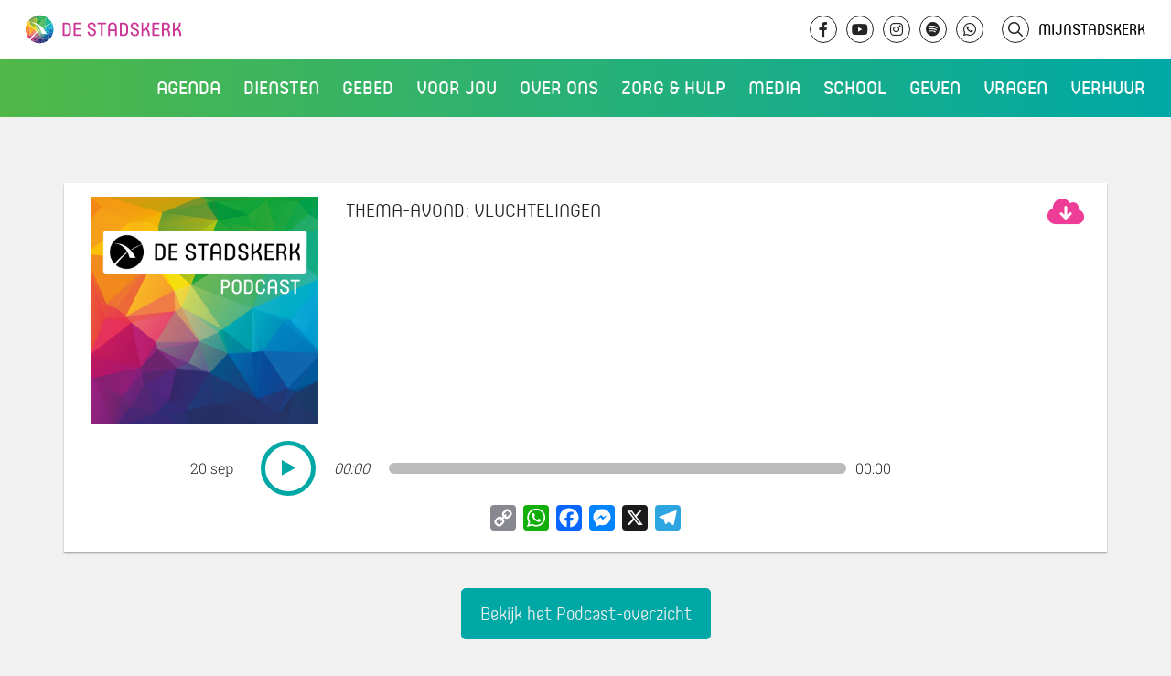

--- FILE ---
content_type: text/html; charset=UTF-8
request_url: https://www.destadskerk.nl/podcast/thema-avond-vluchtelingen/
body_size: 10734
content:

    <!doctype html>
<html lang="nl-NL" class="no-js has-no-header">
<head>
    <meta charset="UTF-8"/>
    <meta name="description" content="Wij bestaan om Gods liefde te ontvangen, te beantwoorden en door te geven">
    <link rel="stylesheet" href="https://www.destadskerk.nl/wp-content/themes/stadskerk/style.css" type="text/css" media="screen"/>
    <meta http-equiv="Content-Type" content="text/html; charset=UTF-8"/>
    <meta http-equiv="X-UA-Compatible" content="IE=edge">
    <meta name="viewport" content="width=device-width, initial-scale=1, minimum-scale=1">
            <script>
            var _paq = window._paq = window._paq || [];
            /* tracker methods like "setCustomDimension" should be called before "trackPageView" */
                        _paq.push(['trackPageView']);
            _paq.push(['enableLinkTracking']);
            (function () {
                var u = "//analytics.ljpc.nl/";
                _paq.push(['setTrackerUrl', u + 'matomo.php']);
                _paq.push(['setSiteId', '2']);
                var d = document, g = d.createElement('script'), s = d.getElementsByTagName('script')[0];
                g.async = true;
                g.src = u + 'matomo.js';
                s.parentNode.insertBefore(g, s);
            })();
        </script>
        <title>Thema-avond: Vluchtelingen - De Stadskerk</title>
    <meta name='robots' content='index, follow, max-image-preview:large, max-snippet:-1, max-video-preview:-1' />

	<link rel="canonical" href="https://www.destadskerk.nl/podcast/thema-avond-vluchtelingen/" />
	<meta property="og:locale" content="nl_NL" />
	<meta property="og:type" content="article" />
	<meta property="og:title" content="Thema-avond: Vluchtelingen - De Stadskerk" />
	<meta property="og:url" content="https://www.destadskerk.nl/podcast/thema-avond-vluchtelingen/" />
	<meta property="og:site_name" content="De Stadskerk" />
	<meta property="article:modified_time" content="2019-09-03T11:46:31+00:00" />
	<meta name="twitter:card" content="summary_large_image" />
	<script type="application/ld+json" class="yoast-schema-graph">{"@context":"https://schema.org","@graph":[{"@type":"WebPage","@id":"https://www.destadskerk.nl/podcast/thema-avond-vluchtelingen/","url":"https://www.destadskerk.nl/podcast/thema-avond-vluchtelingen/","name":"Thema-avond: Vluchtelingen - De Stadskerk","isPartOf":{"@id":"https://www.destadskerk.nl/#website"},"datePublished":"2015-09-20T00:00:00+00:00","dateModified":"2019-09-03T11:46:31+00:00","breadcrumb":{"@id":"https://www.destadskerk.nl/podcast/thema-avond-vluchtelingen/#breadcrumb"},"inLanguage":"nl-NL","potentialAction":[{"@type":"ReadAction","target":["https://www.destadskerk.nl/podcast/thema-avond-vluchtelingen/"]}]},{"@type":"BreadcrumbList","@id":"https://www.destadskerk.nl/podcast/thema-avond-vluchtelingen/#breadcrumb","itemListElement":[{"@type":"ListItem","position":1,"name":"Home","item":"https://www.destadskerk.nl/"},{"@type":"ListItem","position":2,"name":"Thema-avond: Vluchtelingen"}]},{"@type":"WebSite","@id":"https://www.destadskerk.nl/#website","url":"https://www.destadskerk.nl/","name":"De Stadskerk","description":"Wij bestaan om Gods liefde te ontvangen, te beantwoorden en door te geven","potentialAction":[{"@type":"SearchAction","target":{"@type":"EntryPoint","urlTemplate":"https://www.destadskerk.nl/?s={search_term_string}"},"query-input":{"@type":"PropertyValueSpecification","valueRequired":true,"valueName":"search_term_string"}}],"inLanguage":"nl-NL"}]}</script>


<link rel='dns-prefetch' href='//static.addtoany.com' />
<link rel="alternate" title="oEmbed (JSON)" type="application/json+oembed" href="https://www.destadskerk.nl/wp-json/oembed/1.0/embed?url=https%3A%2F%2Fwww.destadskerk.nl%2Fpodcast%2Fthema-avond-vluchtelingen%2F" />
<link rel="alternate" title="oEmbed (XML)" type="text/xml+oembed" href="https://www.destadskerk.nl/wp-json/oembed/1.0/embed?url=https%3A%2F%2Fwww.destadskerk.nl%2Fpodcast%2Fthema-avond-vluchtelingen%2F&#038;format=xml" />
<style id='wp-img-auto-sizes-contain-inline-css' type='text/css'>
img:is([sizes=auto i],[sizes^="auto," i]){contain-intrinsic-size:3000px 1500px}
/*# sourceURL=wp-img-auto-sizes-contain-inline-css */
</style>

<link rel='stylesheet' id='wp-block-library-css' href='https://www.destadskerk.nl/wp-includes/css/dist/block-library/style.min.css?ver=6.9' type='text/css' media='all' />
<style id='global-styles-inline-css' type='text/css'>
:root{--wp--preset--aspect-ratio--square: 1;--wp--preset--aspect-ratio--4-3: 4/3;--wp--preset--aspect-ratio--3-4: 3/4;--wp--preset--aspect-ratio--3-2: 3/2;--wp--preset--aspect-ratio--2-3: 2/3;--wp--preset--aspect-ratio--16-9: 16/9;--wp--preset--aspect-ratio--9-16: 9/16;--wp--preset--color--black: #000000;--wp--preset--color--cyan-bluish-gray: #abb8c3;--wp--preset--color--white: #ffffff;--wp--preset--color--pale-pink: #f78da7;--wp--preset--color--vivid-red: #cf2e2e;--wp--preset--color--luminous-vivid-orange: #ff6900;--wp--preset--color--luminous-vivid-amber: #fcb900;--wp--preset--color--light-green-cyan: #7bdcb5;--wp--preset--color--vivid-green-cyan: #00d084;--wp--preset--color--pale-cyan-blue: #8ed1fc;--wp--preset--color--vivid-cyan-blue: #0693e3;--wp--preset--color--vivid-purple: #9b51e0;--wp--preset--gradient--vivid-cyan-blue-to-vivid-purple: linear-gradient(135deg,rgb(6,147,227) 0%,rgb(155,81,224) 100%);--wp--preset--gradient--light-green-cyan-to-vivid-green-cyan: linear-gradient(135deg,rgb(122,220,180) 0%,rgb(0,208,130) 100%);--wp--preset--gradient--luminous-vivid-amber-to-luminous-vivid-orange: linear-gradient(135deg,rgb(252,185,0) 0%,rgb(255,105,0) 100%);--wp--preset--gradient--luminous-vivid-orange-to-vivid-red: linear-gradient(135deg,rgb(255,105,0) 0%,rgb(207,46,46) 100%);--wp--preset--gradient--very-light-gray-to-cyan-bluish-gray: linear-gradient(135deg,rgb(238,238,238) 0%,rgb(169,184,195) 100%);--wp--preset--gradient--cool-to-warm-spectrum: linear-gradient(135deg,rgb(74,234,220) 0%,rgb(151,120,209) 20%,rgb(207,42,186) 40%,rgb(238,44,130) 60%,rgb(251,105,98) 80%,rgb(254,248,76) 100%);--wp--preset--gradient--blush-light-purple: linear-gradient(135deg,rgb(255,206,236) 0%,rgb(152,150,240) 100%);--wp--preset--gradient--blush-bordeaux: linear-gradient(135deg,rgb(254,205,165) 0%,rgb(254,45,45) 50%,rgb(107,0,62) 100%);--wp--preset--gradient--luminous-dusk: linear-gradient(135deg,rgb(255,203,112) 0%,rgb(199,81,192) 50%,rgb(65,88,208) 100%);--wp--preset--gradient--pale-ocean: linear-gradient(135deg,rgb(255,245,203) 0%,rgb(182,227,212) 50%,rgb(51,167,181) 100%);--wp--preset--gradient--electric-grass: linear-gradient(135deg,rgb(202,248,128) 0%,rgb(113,206,126) 100%);--wp--preset--gradient--midnight: linear-gradient(135deg,rgb(2,3,129) 0%,rgb(40,116,252) 100%);--wp--preset--font-size--small: 13px;--wp--preset--font-size--medium: 20px;--wp--preset--font-size--large: 36px;--wp--preset--font-size--x-large: 42px;--wp--preset--spacing--20: 0.44rem;--wp--preset--spacing--30: 0.67rem;--wp--preset--spacing--40: 1rem;--wp--preset--spacing--50: 1.5rem;--wp--preset--spacing--60: 2.25rem;--wp--preset--spacing--70: 3.38rem;--wp--preset--spacing--80: 5.06rem;--wp--preset--shadow--natural: 6px 6px 9px rgba(0, 0, 0, 0.2);--wp--preset--shadow--deep: 12px 12px 50px rgba(0, 0, 0, 0.4);--wp--preset--shadow--sharp: 6px 6px 0px rgba(0, 0, 0, 0.2);--wp--preset--shadow--outlined: 6px 6px 0px -3px rgb(255, 255, 255), 6px 6px rgb(0, 0, 0);--wp--preset--shadow--crisp: 6px 6px 0px rgb(0, 0, 0);}:where(.is-layout-flex){gap: 0.5em;}:where(.is-layout-grid){gap: 0.5em;}body .is-layout-flex{display: flex;}.is-layout-flex{flex-wrap: wrap;align-items: center;}.is-layout-flex > :is(*, div){margin: 0;}body .is-layout-grid{display: grid;}.is-layout-grid > :is(*, div){margin: 0;}:where(.wp-block-columns.is-layout-flex){gap: 2em;}:where(.wp-block-columns.is-layout-grid){gap: 2em;}:where(.wp-block-post-template.is-layout-flex){gap: 1.25em;}:where(.wp-block-post-template.is-layout-grid){gap: 1.25em;}.has-black-color{color: var(--wp--preset--color--black) !important;}.has-cyan-bluish-gray-color{color: var(--wp--preset--color--cyan-bluish-gray) !important;}.has-white-color{color: var(--wp--preset--color--white) !important;}.has-pale-pink-color{color: var(--wp--preset--color--pale-pink) !important;}.has-vivid-red-color{color: var(--wp--preset--color--vivid-red) !important;}.has-luminous-vivid-orange-color{color: var(--wp--preset--color--luminous-vivid-orange) !important;}.has-luminous-vivid-amber-color{color: var(--wp--preset--color--luminous-vivid-amber) !important;}.has-light-green-cyan-color{color: var(--wp--preset--color--light-green-cyan) !important;}.has-vivid-green-cyan-color{color: var(--wp--preset--color--vivid-green-cyan) !important;}.has-pale-cyan-blue-color{color: var(--wp--preset--color--pale-cyan-blue) !important;}.has-vivid-cyan-blue-color{color: var(--wp--preset--color--vivid-cyan-blue) !important;}.has-vivid-purple-color{color: var(--wp--preset--color--vivid-purple) !important;}.has-black-background-color{background-color: var(--wp--preset--color--black) !important;}.has-cyan-bluish-gray-background-color{background-color: var(--wp--preset--color--cyan-bluish-gray) !important;}.has-white-background-color{background-color: var(--wp--preset--color--white) !important;}.has-pale-pink-background-color{background-color: var(--wp--preset--color--pale-pink) !important;}.has-vivid-red-background-color{background-color: var(--wp--preset--color--vivid-red) !important;}.has-luminous-vivid-orange-background-color{background-color: var(--wp--preset--color--luminous-vivid-orange) !important;}.has-luminous-vivid-amber-background-color{background-color: var(--wp--preset--color--luminous-vivid-amber) !important;}.has-light-green-cyan-background-color{background-color: var(--wp--preset--color--light-green-cyan) !important;}.has-vivid-green-cyan-background-color{background-color: var(--wp--preset--color--vivid-green-cyan) !important;}.has-pale-cyan-blue-background-color{background-color: var(--wp--preset--color--pale-cyan-blue) !important;}.has-vivid-cyan-blue-background-color{background-color: var(--wp--preset--color--vivid-cyan-blue) !important;}.has-vivid-purple-background-color{background-color: var(--wp--preset--color--vivid-purple) !important;}.has-black-border-color{border-color: var(--wp--preset--color--black) !important;}.has-cyan-bluish-gray-border-color{border-color: var(--wp--preset--color--cyan-bluish-gray) !important;}.has-white-border-color{border-color: var(--wp--preset--color--white) !important;}.has-pale-pink-border-color{border-color: var(--wp--preset--color--pale-pink) !important;}.has-vivid-red-border-color{border-color: var(--wp--preset--color--vivid-red) !important;}.has-luminous-vivid-orange-border-color{border-color: var(--wp--preset--color--luminous-vivid-orange) !important;}.has-luminous-vivid-amber-border-color{border-color: var(--wp--preset--color--luminous-vivid-amber) !important;}.has-light-green-cyan-border-color{border-color: var(--wp--preset--color--light-green-cyan) !important;}.has-vivid-green-cyan-border-color{border-color: var(--wp--preset--color--vivid-green-cyan) !important;}.has-pale-cyan-blue-border-color{border-color: var(--wp--preset--color--pale-cyan-blue) !important;}.has-vivid-cyan-blue-border-color{border-color: var(--wp--preset--color--vivid-cyan-blue) !important;}.has-vivid-purple-border-color{border-color: var(--wp--preset--color--vivid-purple) !important;}.has-vivid-cyan-blue-to-vivid-purple-gradient-background{background: var(--wp--preset--gradient--vivid-cyan-blue-to-vivid-purple) !important;}.has-light-green-cyan-to-vivid-green-cyan-gradient-background{background: var(--wp--preset--gradient--light-green-cyan-to-vivid-green-cyan) !important;}.has-luminous-vivid-amber-to-luminous-vivid-orange-gradient-background{background: var(--wp--preset--gradient--luminous-vivid-amber-to-luminous-vivid-orange) !important;}.has-luminous-vivid-orange-to-vivid-red-gradient-background{background: var(--wp--preset--gradient--luminous-vivid-orange-to-vivid-red) !important;}.has-very-light-gray-to-cyan-bluish-gray-gradient-background{background: var(--wp--preset--gradient--very-light-gray-to-cyan-bluish-gray) !important;}.has-cool-to-warm-spectrum-gradient-background{background: var(--wp--preset--gradient--cool-to-warm-spectrum) !important;}.has-blush-light-purple-gradient-background{background: var(--wp--preset--gradient--blush-light-purple) !important;}.has-blush-bordeaux-gradient-background{background: var(--wp--preset--gradient--blush-bordeaux) !important;}.has-luminous-dusk-gradient-background{background: var(--wp--preset--gradient--luminous-dusk) !important;}.has-pale-ocean-gradient-background{background: var(--wp--preset--gradient--pale-ocean) !important;}.has-electric-grass-gradient-background{background: var(--wp--preset--gradient--electric-grass) !important;}.has-midnight-gradient-background{background: var(--wp--preset--gradient--midnight) !important;}.has-small-font-size{font-size: var(--wp--preset--font-size--small) !important;}.has-medium-font-size{font-size: var(--wp--preset--font-size--medium) !important;}.has-large-font-size{font-size: var(--wp--preset--font-size--large) !important;}.has-x-large-font-size{font-size: var(--wp--preset--font-size--x-large) !important;}
/*# sourceURL=global-styles-inline-css */
</style>

<style id='classic-theme-styles-inline-css' type='text/css'>
/*! This file is auto-generated */
.wp-block-button__link{color:#fff;background-color:#32373c;border-radius:9999px;box-shadow:none;text-decoration:none;padding:calc(.667em + 2px) calc(1.333em + 2px);font-size:1.125em}.wp-block-file__button{background:#32373c;color:#fff;text-decoration:none}
/*# sourceURL=/wp-includes/css/classic-themes.min.css */
</style>
<link rel='stylesheet' id='wpmf-gallery-popup-style-css' href='https://www.destadskerk.nl/wp-content/plugins/wp-media-folder/assets/css/display-gallery/magnific-popup.css?ver=6.1.9' type='text/css' media='all' />
<link rel='stylesheet' id='ctc-copy-inline-css' href='https://www.destadskerk.nl/wp-content/plugins/copy-the-code/assets/css/copy-inline.css?ver=4.1.4' type='text/css' media='all' />
<link rel='stylesheet' id='gf-postocde-api-css-css' href='https://www.destadskerk.nl/wp-content/plugins/squid_doeke-gravityforms_postcodeapi/assets/css/gf-postcode-api.css?ver=6.9' type='text/css' media='all' />
<link rel='stylesheet' id='bootstrap-css' href='https://www.destadskerk.nl/wp-content/uploads/compiled-scss-and-js/bootstrap-_bootstrap-scss-2723407904-127913662444.css?ver=6.9' type='text/css' media='all' />
<link rel='stylesheet' id='fontawesome-css' href='https://www.destadskerk.nl/wp-content/uploads/compiled-scss-and-js/fontawesome-fontawesome-scss-2522481695-41485512144.css?ver=6.9' type='text/css' media='all' />
<link rel='stylesheet' id='blueimp-gallery-css-css' href='https://www.destadskerk.nl/wp-content/uploads/compiled-scss-and-js/blueimp-gallery-css-blueimp-gallery-css-2723407904-8642815030.css?ver=6.9' type='text/css' media='all' />
<link rel='stylesheet' id='vbg-site-css' href='https://www.destadskerk.nl/wp-content/uploads/compiled-scss-and-js/vbg-site-site-scss-2522481695-259458665490.css?ver=6.9' type='text/css' media='all' />
<link rel='stylesheet' id='lity-css' href='https://www.destadskerk.nl/wp-content/uploads/compiled-scss-and-js/lity-cached-cdnjs-cloudflare-com-ajax-libs-lity-2-4-1-lity-min-css-css-2723407904-78585599530.css?ver=6.9' type='text/css' media='all' />
<link rel='stylesheet' id='addtoany-css' href='https://www.destadskerk.nl/wp-content/plugins/add-to-any/addtoany.min.css?ver=1.16' type='text/css' media='all' />
<script type="text/javascript" src="https://www.destadskerk.nl/wp-includes/js/jquery/jquery.min.js?ver=3.7.1" id="jquery-core-js"></script>
<script type="text/javascript" src="https://www.destadskerk.nl/wp-includes/js/jquery/jquery-migrate.min.js?ver=3.4.1" id="jquery-migrate-js"></script>
<script type="text/javascript" id="addtoany-core-js-before">
/* <![CDATA[ */
window.a2a_config=window.a2a_config||{};a2a_config.callbacks=[];a2a_config.overlays=[];a2a_config.templates={};a2a_localize = {
	Share: "Delen",
	Save: "Opslaan",
	Subscribe: "Inschrijven",
	Email: "E-mail",
	Bookmark: "Bookmark",
	ShowAll: "Alles weergeven",
	ShowLess: "Niet alles weergeven",
	FindServices: "Vind dienst(en)",
	FindAnyServiceToAddTo: "Vind direct een dienst om aan toe te voegen",
	PoweredBy: "Mede mogelijk gemaakt door",
	ShareViaEmail: "Delen per e-mail",
	SubscribeViaEmail: "Abonneren via e-mail",
	BookmarkInYourBrowser: "Bookmark in je browser",
	BookmarkInstructions: "Druk op Ctrl+D of \u2318+D om deze pagina te bookmarken",
	AddToYourFavorites: "Voeg aan je favorieten toe",
	SendFromWebOrProgram: "Stuur vanuit elk e-mailadres of e-mail programma",
	EmailProgram: "E-mail programma",
	More: "Meer&#8230;",
	ThanksForSharing: "Bedankt voor het delen!",
	ThanksForFollowing: "Dank voor het volgen!"
};


//# sourceURL=addtoany-core-js-before
/* ]]> */
</script>
<script type="text/javascript" defer src="https://static.addtoany.com/menu/page.js" id="addtoany-core-js"></script>
<script type="text/javascript" defer src="https://www.destadskerk.nl/wp-content/plugins/add-to-any/addtoany.min.js?ver=1.1" id="addtoany-jquery-js"></script>
<script type="text/javascript" src="https://www.destadskerk.nl/wp-content/plugins/squid_doeke-gravityforms_postcodeapi/assets/js/min/gf-postcode-api-min.js?ver=6.9" id="gf-postocde-api-js-js"></script>
<link rel="https://api.w.org/" href="https://www.destadskerk.nl/wp-json/" /><meta name="generator" content="WordPress 6.9" />
<link rel='shortlink' href='https://www.destadskerk.nl/?p=8023' />
<link rel="alternate" type="application/rss+xml" title="De Stadskerk Pordcast" href="https://www.destadskerk.nl/?podcast_rss" /><link rel="icon" href="https://www.destadskerk.nl/wp-content/uploads/2022/04/beeldmerk-ico-150x150.png" sizes="32x32" />
<link rel="icon" href="https://www.destadskerk.nl/wp-content/uploads/2022/04/beeldmerk-ico.png" sizes="192x192" />
<link rel="apple-touch-icon" href="https://www.destadskerk.nl/wp-content/uploads/2022/04/beeldmerk-ico.png" />
<meta name="msapplication-TileImage" content="https://www.destadskerk.nl/wp-content/uploads/2022/04/beeldmerk-ico.png" />
		<style type="text/css" id="wp-custom-css">
			@media (max-width: 900px){
	table,tr,td{
		height: auto !important;
		vertical-align: top !important;
	}
	.video_compact-title{
		margin-right:0 !important;
	}
.video_compact-title span{
	margin-left: 0 !important;
	display: block;
}
	.video_compact-title span.icon img{
		top:2px;
		position:relative;
		margin-left:1.5px;
		margin-right:1.5px;
	}
	
	.video_compact-title span.icon span span{
	margin-left: 5px !important;
    display: inline-block !important;
    font-size: 15px;
    position: relative;
    top: -2px;
}
	.mobiele_banner{
		position: absolute;
    z-index: 2;
    width: 100%;
    padding: 5px 0;
		top:100px;
		text-align:center;
	}
	
	body.admin-bar .mobiele_banner{
		top:146px !important;
	}

}

@media (min-width: 900px){
		.video_compact-title span.icon img{
	height:22px !important;
	}
	
	
	
}

a[href="#!"]{
	cursor:default !important;
}

body.admin-bar header .header-background{
	top: 160px !important;
}

header .header-background{
	top: 128px !important;
}

@media (max-width: 900px){
header .header-background{
	top: 100px !important;
}
}


		</style>
		
        </head>
<body class="wp-singular podcast-template-default single single-podcast postid-8023 wp-theme-stadskerk">
    <nav class="main-navigation">
    <div class="bar">
        <a href="/" class="logo">De Stadskerk</a>
        <div class="topbar">
    <a href="/" class="logo-desktop">De Stadskerk</a>
    <div class="socials">
        <a class="social-link" href="https://www.facebook.com/DeStadskerk" target="_blank"><i
                    class="fab fa-facebook-f"></i></a>
        <a class="social-link" href="https://www.youtube.com/user/VBGroningen" target="_blank"><i
                    class="fab fa-youtube"></i></a>
        <a class="social-link" href="https://www.instagram.com/destadskerk/" target="_blank"><i
                    class="fab fa-instagram"></i></a>
        <a class="social-link" href="https://open.spotify.com/show/6t8QbtUhjYj320NKAMKUJN" target="_blank"><i
                    class="fab fa-spotify"></i></a>
        <a class="social-link" href="https://whatsapp.com/channel/0029VbAkzPqIyPta7IxUjF00" target="_blank"><i
                    class="fab fa-whatsapp"></i></a>

        <a class="search-link" href="#!/" target="_self"><i class="fa-regular fa-magnifying-glass"></i>
            <form action="/" class="newsearch" method="get">
                <input type="search" name="s" placeholder="Zoeken" value="">
            </form>
        </a>
        <a class="mijnstadskerk-link" href="/mijn-stadskerk">MijnStadskerk</a>
    </div>
</div>
<div class="search">
    <form action="/" class="search" method="get">
        <input type="search" name="s" placeholder="Zoeken" value=""><i class="icon-vbg-search"></i>
    </form>
</div>


        <div class="menu">
    <div class="menu-hoofdmenu-container">
        <ul id="menu-hoofdmenu" class="menu">
                            <li class=" menu-item menu-item-type-post_type menu-item-object-page menu-item-83496 menu-item-has-children">
                    <div class="nav-item">
                        <a href="https://www.destadskerk.nl/events/"><span>Agenda</span></a>
                    </div>
                                            <ul class="sub-menu">
                                                            <li class=" menu-item menu-item-type-custom menu-item-object-custom menu-item-73248">
                                    <div class="nav-item">
                                        <a href="/agenda-items" target=""><span>Diensten</span></a>
                                    </div>
                                </li>
                                                            <li class=" menu-item menu-item-type-custom menu-item-object-custom menu-item-154509">
                                    <div class="nav-item">
                                        <a href="https://www.destadskerk.nl/events" target=""><span>Events</span></a>
                                    </div>
                                </li>
                                                            <li class=" menu-item menu-item-type-post_type menu-item-object-page menu-item-81857">
                                    <div class="nav-item">
                                        <a href="https://www.destadskerk.nl/kids/" target=""><span>Kidstijd</span></a>
                                    </div>
                                </li>
                                                    </ul>
                                    </li>
                            <li class=" menu-item menu-item-type-custom menu-item-object-custom menu-item-73244 menu-item-has-children">
                    <div class="nav-item">
                        <a href="/onze-diensten"><span>Diensten</span></a>
                    </div>
                                            <ul class="sub-menu">
                                                            <li class=" menu-item menu-item-type-custom menu-item-object-custom menu-item-154479">
                                    <div class="nav-item">
                                        <a href="/agenda-items" target=""><span>Agenda</span></a>
                                    </div>
                                </li>
                                                            <li class=" menu-item menu-item-type-custom menu-item-object-custom menu-item-159955">
                                    <div class="nav-item">
                                        <a href="https://www.destadskerk.nl/kids/" target=""><span>Kidstijd</span></a>
                                    </div>
                                </li>
                                                            <li class=" menu-item menu-item-type-post_type menu-item-object-page menu-item-73225">
                                    <div class="nav-item">
                                        <a href="https://www.destadskerk.nl/locaties/" target=""><span>Locaties</span></a>
                                    </div>
                                </li>
                                                            <li class=" menu-item menu-item-type-custom menu-item-object-custom menu-item-77104">
                                    <div class="nav-item">
                                        <a href="https://www.youtube.com/@DeStadskerk/streams" target="_blank"><span>Livestreams</span></a>
                                    </div>
                                </li>
                                                            <li class=" menu-item menu-item-type-custom menu-item-object-custom menu-item-104498">
                                    <div class="nav-item">
                                        <a href="https://www.destadskerk.nl/kingdomculture" target=""><span>Kingdom Culture</span></a>
                                    </div>
                                </li>
                                                            <li class=" menu-item menu-item-type-post_type menu-item-object-page menu-item-73211">
                                    <div class="nav-item">
                                        <a href="https://www.destadskerk.nl/communitys/" target=""><span>Community’s</span></a>
                                    </div>
                                </li>
                                                    </ul>
                                    </li>
                            <li class=" menu-item menu-item-type-post_type menu-item-object-page menu-item-73242 menu-item-has-children">
                    <div class="nav-item">
                        <a href="https://www.destadskerk.nl/gebed/"><span>Gebed</span></a>
                    </div>
                                            <ul class="sub-menu">
                                                            <li class=" menu-item menu-item-type-post_type menu-item-object-page menu-item-126210">
                                    <div class="nav-item">
                                        <a href="https://www.destadskerk.nl/gebed/huisvangebed/" target=""><span>Huis van Gebed</span></a>
                                    </div>
                                </li>
                                                    </ul>
                                    </li>
                            <li class=" menu-item menu-item-type-post_type menu-item-object-page menu-item-73208 menu-item-has-children">
                    <div class="nav-item">
                        <a href="https://www.destadskerk.nl/voor-jou/"><span>Voor jou</span></a>
                    </div>
                                            <ul class="sub-menu">
                                                            <li class=" menu-item menu-item-type-custom menu-item-object-custom menu-item-84054">
                                    <div class="nav-item">
                                        <a href="https://www.destadskerk.nl/ontdekdestadskerk/" target=""><span>Infoavonden</span></a>
                                    </div>
                                </li>
                                                            <li class=" menu-item menu-item-type-custom menu-item-object-custom menu-item-73697">
                                    <div class="nav-item">
                                        <a href="https://www.destadskerk.nl/alpha" target=""><span>Alpha</span></a>
                                    </div>
                                </li>
                                                            <li class=" menu-item menu-item-type-post_type menu-item-object-page menu-item-177085">
                                    <div class="nav-item">
                                        <a href="https://www.destadskerk.nl/kringen/" target=""><span>Kringen</span></a>
                                    </div>
                                </li>
                                                            <li class=" menu-item menu-item-type-post_type menu-item-object-page menu-item-73243">
                                    <div class="nav-item">
                                        <a href="https://www.destadskerk.nl/cursussen/" target=""><span>Toerusting &#038; Training</span></a>
                                    </div>
                                </li>
                                                            <li class=" menu-item menu-item-type-post_type menu-item-object-page menu-item-73210">
                                    <div class="nav-item">
                                        <a href="https://www.destadskerk.nl/wie-is-jezus/vertrouwen/je-laten-dopen/" target=""><span>Je laten dopen</span></a>
                                    </div>
                                </li>
                                                            <li class=" menu-item menu-item-type-post_type menu-item-object-page menu-item-73735">
                                    <div class="nav-item">
                                        <a href="https://www.destadskerk.nl/doelgroepen/" target=""><span>Onze doelgroepen</span></a>
                                    </div>
                                </li>
                                                            <li class=" menu-item menu-item-type-custom menu-item-object-custom menu-item-74686">
                                    <div class="nav-item">
                                        <a href="https://www.destadskerk.nl/matchpoint" target=""><span>Matchpoint</span></a>
                                    </div>
                                </li>
                                                    </ul>
                                    </li>
                            <li class=" menu-item menu-item-type-custom menu-item-object-custom menu-item-73245 menu-item-has-children">
                    <div class="nav-item">
                        <a href="/wie-zijn-wij"><span>Over ons</span></a>
                    </div>
                                            <ul class="sub-menu">
                                                            <li class=" menu-item menu-item-type-post_type menu-item-object-page menu-item-73222">
                                    <div class="nav-item">
                                        <a href="https://www.destadskerk.nl/wie-zijn-wij/" target=""><span>Wie wij zijn</span></a>
                                    </div>
                                </li>
                                                            <li class=" menu-item menu-item-type-post_type menu-item-object-page menu-item-73274">
                                    <div class="nav-item">
                                        <a href="https://www.destadskerk.nl/geloofsbelijdenis/" target=""><span>Wat wij geloven</span></a>
                                    </div>
                                </li>
                                                            <li class=" menu-item menu-item-type-post_type menu-item-object-page menu-item-73572">
                                    <div class="nav-item">
                                        <a href="https://www.destadskerk.nl/missie-en-visie/" target=""><span>Onze missie en visie</span></a>
                                    </div>
                                </li>
                                                            <li class=" menu-item menu-item-type-post_type menu-item-object-page menu-item-73306">
                                    <div class="nav-item">
                                        <a href="https://www.destadskerk.nl/leidersteam/" target=""><span>Ons leidersteam</span></a>
                                    </div>
                                </li>
                                                            <li class=" menu-item menu-item-type-post_type menu-item-object-page menu-item-75064">
                                    <div class="nav-item">
                                        <a href="https://www.destadskerk.nl/zendelingen/" target=""><span>Onze zendelingen</span></a>
                                    </div>
                                </li>
                                                            <li class=" menu-item menu-item-type-post_type menu-item-object-page menu-item-82502">
                                    <div class="nav-item">
                                        <a href="https://www.destadskerk.nl/partners/" target=""><span>Onze partners</span></a>
                                    </div>
                                </li>
                                                    </ul>
                                    </li>
                            <li class=" menu-item menu-item-type-post_type menu-item-object-page menu-item-73239">
                    <div class="nav-item">
                        <a href="https://www.destadskerk.nl/zorg-en-hulp/"><span>Zorg &#038; Hulp</span></a>
                    </div>
                                    </li>
                            <li class=" menu-item menu-item-type-post_type menu-item-object-page menu-item-73218 menu-item-has-children">
                    <div class="nav-item">
                        <a href="https://www.destadskerk.nl/media/"><span>Media</span></a>
                    </div>
                                            <ul class="sub-menu">
                                                            <li class=" menu-item menu-item-type-post_type menu-item-object-page menu-item-73708">
                                    <div class="nav-item">
                                        <a href="https://www.destadskerk.nl/gemist/" target=""><span>Video’s</span></a>
                                    </div>
                                </li>
                                                            <li class=" menu-item menu-item-type-post_type menu-item-object-page menu-item-74248">
                                    <div class="nav-item">
                                        <a href="https://www.destadskerk.nl/fotoalbum/" target=""><span>Fotoalbum</span></a>
                                    </div>
                                </li>
                                                            <li class=" menu-item menu-item-type-post_type menu-item-object-page menu-item-74228">
                                    <div class="nav-item">
                                        <a href="https://www.destadskerk.nl/podcast/" target=""><span>Podcasts</span></a>
                                    </div>
                                </li>
                                                            <li class=" menu-item menu-item-type-custom menu-item-object-custom menu-item-73247">
                                    <div class="nav-item">
                                        <a href="/muziek" target=""><span>Muziek</span></a>
                                    </div>
                                </li>
                                                            <li class=" menu-item menu-item-type-post_type menu-item-object-page menu-item-106851">
                                    <div class="nav-item">
                                        <a href="https://www.destadskerk.nl/socials/" target=""><span>Social Media</span></a>
                                    </div>
                                </li>
                                                            <li class=" menu-item menu-item-type-custom menu-item-object-custom menu-item-159423">
                                    <div class="nav-item">
                                        <a href="https://www.destadskerk.nl/getuigenissen" target=""><span>Getuigenissen</span></a>
                                    </div>
                                </li>
                                                    </ul>
                                    </li>
                            <li class=" menu-item menu-item-type-custom menu-item-object-custom menu-item-110246 menu-item-has-children">
                    <div class="nav-item">
                        <a href="#!/"><span>School</span></a>
                    </div>
                                            <ul class="sub-menu">
                                                            <li class=" menu-item menu-item-type-post_type menu-item-object-page menu-item-75230">
                                    <div class="nav-item">
                                        <a href="https://www.destadskerk.nl/muziekschool/" target=""><span>Muziekschool</span></a>
                                    </div>
                                </li>
                                                            <li class=" menu-item menu-item-type-post_type menu-item-object-page menu-item-110247">
                                    <div class="nav-item">
                                        <a href="https://www.destadskerk.nl/dansschool/" target=""><span>Dansschool</span></a>
                                    </div>
                                </li>
                                                    </ul>
                                    </li>
                            <li class=" menu-item menu-item-type-custom menu-item-object-custom menu-item-75764 menu-item-has-children">
                    <div class="nav-item">
                        <a href="https://www.destadskerk.nl/geven"><span>Geven</span></a>
                    </div>
                                            <ul class="sub-menu">
                                                            <li class=" menu-item menu-item-type-custom menu-item-object-custom menu-item-104278">
                                    <div class="nav-item">
                                        <a href="https://www.destadskerk.nl/collecte" target=""><span>Direct (online) geven</span></a>
                                    </div>
                                </li>
                                                            <li class=" menu-item menu-item-type-post_type menu-item-object-page menu-item-187287">
                                    <div class="nav-item">
                                        <a href="https://www.destadskerk.nl/kerstdankoffer/" target=""><span>Kerstdankoffer</span></a>
                                    </div>
                                </li>
                                                            <li class=" menu-item menu-item-type-post_type menu-item-object-page menu-item-116939">
                                    <div class="nav-item">
                                        <a href="https://www.destadskerk.nl/mijn-stadskerk/automatisch-geven/" target=""><span>Periodiek geven</span></a>
                                    </div>
                                </li>
                                                            <li class=" menu-item menu-item-type-post_type menu-item-object-page menu-item-73253">
                                    <div class="nav-item">
                                        <a href="https://www.destadskerk.nl/geven/vragen-over-geven/" target=""><span>Vragen over geven</span></a>
                                    </div>
                                </li>
                                                    </ul>
                                    </li>
                            <li class=" menu-item menu-item-type-custom menu-item-object-custom menu-item-112607 menu-item-has-children">
                    <div class="nav-item">
                        <a href="https://www.destadskerk.nl/vraag-en-antwoord/"><span>Vragen</span></a>
                    </div>
                                            <ul class="sub-menu">
                                                            <li class=" menu-item menu-item-type-post_type menu-item-object-page menu-item-73236">
                                    <div class="nav-item">
                                        <a href="https://www.destadskerk.nl/vraag-en-antwoord/" target=""><span>Vraag & antwoord</span></a>
                                    </div>
                                </li>
                                                            <li class=" menu-item menu-item-type-custom menu-item-object-custom menu-item-73241">
                                    <div class="nav-item">
                                        <a href="/contact" target=""><span>Contact</span></a>
                                    </div>
                                </li>
                                                            <li class=" menu-item menu-item-type-post_type menu-item-object-page menu-item-73238">
                                    <div class="nav-item">
                                        <a href="https://www.destadskerk.nl/de-stadskerk-het-gebouw-van-de-vbg/route-en-parkeren/" target=""><span>Route en parkeren</span></a>
                                    </div>
                                </li>
                                                            <li class=" menu-item menu-item-type-post_type menu-item-object-page menu-item-125467">
                                    <div class="nav-item">
                                        <a href="https://www.destadskerk.nl/vacatures/" target=""><span>Vacatures</span></a>
                                    </div>
                                </li>
                                                    </ul>
                                    </li>
                            <li class=" menu-item menu-item-type-post_type menu-item-object-page menu-item-73263">
                    <div class="nav-item">
                        <a href="https://www.destadskerk.nl/verhuur/"><span>Verhuur</span></a>
                    </div>
                                    </li>
                    </ul>
    </div>
</div>

        <a href="/mijn-stadskerk" target="_blank" class="mobile-mijnstadskerk">
                            <i class="far fa-lock"></i>
                    </a>
        <div class="menu-toggle">
            <div class="menu-toggle-hamburger">
                <s></s><s></s><s></s>
                <i class="icon-vbg-cancel"></i>
            </div>
        </div>
    </div>
    <div class="navigation-wrapper mobile-menu">
    <div class="menu-hoofdmenu-container">
        <ul id="menu-hoofdmenu-1" class="menu">
                            <li class=" menu-item menu-item-type-post_type menu-item-object-page menu-item-83496 menu-item-has-children mobile-top-menuitem" data-index="1">
                                            <div class="nav-item open-mobile-submenu">
                            <div><span>Agenda</span></div>
                            <span class="nav-submenu-toggle"><i class="icon-vbg-leesmeer"></i></span>
                        </div>
                                    </li>
                                    <li data-submenu-index="1">
                        <ul class="sub-menu">
                                                            <li class=" menu-item menu-item-type-custom menu-item-object-custom menu-item-73248">
                                    <div class="nav-item">
                                        <a href="/agenda-items" class="stretched-link"><span>Diensten</span></a>
                                        <span class="nav-submenu-toggle"><i class="icon-vbg-leesmeer"></i></span>
                                    </div>
                                </li>

                                                            <li class=" menu-item menu-item-type-custom menu-item-object-custom menu-item-154509">
                                    <div class="nav-item">
                                        <a href="https://www.destadskerk.nl/events" class="stretched-link"><span>Events</span></a>
                                        <span class="nav-submenu-toggle"><i class="icon-vbg-leesmeer"></i></span>
                                    </div>
                                </li>

                                                            <li class=" menu-item menu-item-type-post_type menu-item-object-page menu-item-81857">
                                    <div class="nav-item">
                                        <a href="https://www.destadskerk.nl/kids/" class="stretched-link"><span>Kidstijd</span></a>
                                        <span class="nav-submenu-toggle"><i class="icon-vbg-leesmeer"></i></span>
                                    </div>
                                </li>

                                                        <li class="menu-item menu-item-type-custom menu-item-object-custom close-parent">
                                <div class="nav-item close-mobile-submenu">
                                    <div><span><i class="icon-vbg-leesmeer"></i>&nbsp;Vorige</span></div>
                                </div>
                            </li>
                        </ul>
                    </li>
                                            <li class=" menu-item menu-item-type-custom menu-item-object-custom menu-item-73244 menu-item-has-children mobile-top-menuitem" data-index="2">
                                            <div class="nav-item open-mobile-submenu">
                            <div><span>Diensten</span></div>
                            <span class="nav-submenu-toggle"><i class="icon-vbg-leesmeer"></i></span>
                        </div>
                                    </li>
                                    <li data-submenu-index="2">
                        <ul class="sub-menu">
                                                            <li class=" menu-item menu-item-type-custom menu-item-object-custom menu-item-154479">
                                    <div class="nav-item">
                                        <a href="/agenda-items" class="stretched-link"><span>Agenda</span></a>
                                        <span class="nav-submenu-toggle"><i class="icon-vbg-leesmeer"></i></span>
                                    </div>
                                </li>

                                                            <li class=" menu-item menu-item-type-custom menu-item-object-custom menu-item-159955">
                                    <div class="nav-item">
                                        <a href="https://www.destadskerk.nl/kids/" class="stretched-link"><span>Kidstijd</span></a>
                                        <span class="nav-submenu-toggle"><i class="icon-vbg-leesmeer"></i></span>
                                    </div>
                                </li>

                                                            <li class=" menu-item menu-item-type-post_type menu-item-object-page menu-item-73225">
                                    <div class="nav-item">
                                        <a href="https://www.destadskerk.nl/locaties/" class="stretched-link"><span>Locaties</span></a>
                                        <span class="nav-submenu-toggle"><i class="icon-vbg-leesmeer"></i></span>
                                    </div>
                                </li>

                                                            <li class=" menu-item menu-item-type-custom menu-item-object-custom menu-item-77104">
                                    <div class="nav-item">
                                        <a href="https://www.youtube.com/@DeStadskerk/streams" class="stretched-link"><span>Livestreams</span></a>
                                        <span class="nav-submenu-toggle"><i class="icon-vbg-leesmeer"></i></span>
                                    </div>
                                </li>

                                                            <li class=" menu-item menu-item-type-custom menu-item-object-custom menu-item-104498">
                                    <div class="nav-item">
                                        <a href="https://www.destadskerk.nl/kingdomculture" class="stretched-link"><span>Kingdom Culture</span></a>
                                        <span class="nav-submenu-toggle"><i class="icon-vbg-leesmeer"></i></span>
                                    </div>
                                </li>

                                                            <li class=" menu-item menu-item-type-post_type menu-item-object-page menu-item-73211">
                                    <div class="nav-item">
                                        <a href="https://www.destadskerk.nl/communitys/" class="stretched-link"><span>Community’s</span></a>
                                        <span class="nav-submenu-toggle"><i class="icon-vbg-leesmeer"></i></span>
                                    </div>
                                </li>

                                                        <li class="menu-item menu-item-type-custom menu-item-object-custom close-parent">
                                <div class="nav-item close-mobile-submenu">
                                    <div><span><i class="icon-vbg-leesmeer"></i>&nbsp;Vorige</span></div>
                                </div>
                            </li>
                        </ul>
                    </li>
                                            <li class=" menu-item menu-item-type-post_type menu-item-object-page menu-item-73242 menu-item-has-children mobile-top-menuitem" data-index="3">
                                            <div class="nav-item open-mobile-submenu">
                            <div><span>Gebed</span></div>
                            <span class="nav-submenu-toggle"><i class="icon-vbg-leesmeer"></i></span>
                        </div>
                                    </li>
                                    <li data-submenu-index="3">
                        <ul class="sub-menu">
                                                            <li class=" menu-item menu-item-type-post_type menu-item-object-page menu-item-126210">
                                    <div class="nav-item">
                                        <a href="https://www.destadskerk.nl/gebed/huisvangebed/" class="stretched-link"><span>Huis van Gebed</span></a>
                                        <span class="nav-submenu-toggle"><i class="icon-vbg-leesmeer"></i></span>
                                    </div>
                                </li>

                                                        <li class="menu-item menu-item-type-custom menu-item-object-custom close-parent">
                                <div class="nav-item close-mobile-submenu">
                                    <div><span><i class="icon-vbg-leesmeer"></i>&nbsp;Vorige</span></div>
                                </div>
                            </li>
                        </ul>
                    </li>
                                            <li class=" menu-item menu-item-type-post_type menu-item-object-page menu-item-73208 menu-item-has-children mobile-top-menuitem" data-index="4">
                                            <div class="nav-item open-mobile-submenu">
                            <div><span>Voor jou</span></div>
                            <span class="nav-submenu-toggle"><i class="icon-vbg-leesmeer"></i></span>
                        </div>
                                    </li>
                                    <li data-submenu-index="4">
                        <ul class="sub-menu">
                                                            <li class=" menu-item menu-item-type-custom menu-item-object-custom menu-item-84054">
                                    <div class="nav-item">
                                        <a href="https://www.destadskerk.nl/ontdekdestadskerk/" class="stretched-link"><span>Infoavonden</span></a>
                                        <span class="nav-submenu-toggle"><i class="icon-vbg-leesmeer"></i></span>
                                    </div>
                                </li>

                                                            <li class=" menu-item menu-item-type-custom menu-item-object-custom menu-item-73697">
                                    <div class="nav-item">
                                        <a href="https://www.destadskerk.nl/alpha" class="stretched-link"><span>Alpha</span></a>
                                        <span class="nav-submenu-toggle"><i class="icon-vbg-leesmeer"></i></span>
                                    </div>
                                </li>

                                                            <li class=" menu-item menu-item-type-post_type menu-item-object-page menu-item-177085">
                                    <div class="nav-item">
                                        <a href="https://www.destadskerk.nl/kringen/" class="stretched-link"><span>Kringen</span></a>
                                        <span class="nav-submenu-toggle"><i class="icon-vbg-leesmeer"></i></span>
                                    </div>
                                </li>

                                                            <li class=" menu-item menu-item-type-post_type menu-item-object-page menu-item-73243">
                                    <div class="nav-item">
                                        <a href="https://www.destadskerk.nl/cursussen/" class="stretched-link"><span>Toerusting &#038; Training</span></a>
                                        <span class="nav-submenu-toggle"><i class="icon-vbg-leesmeer"></i></span>
                                    </div>
                                </li>

                                                            <li class=" menu-item menu-item-type-post_type menu-item-object-page menu-item-73210">
                                    <div class="nav-item">
                                        <a href="https://www.destadskerk.nl/wie-is-jezus/vertrouwen/je-laten-dopen/" class="stretched-link"><span>Je laten dopen</span></a>
                                        <span class="nav-submenu-toggle"><i class="icon-vbg-leesmeer"></i></span>
                                    </div>
                                </li>

                                                            <li class=" menu-item menu-item-type-post_type menu-item-object-page menu-item-73735">
                                    <div class="nav-item">
                                        <a href="https://www.destadskerk.nl/doelgroepen/" class="stretched-link"><span>Onze doelgroepen</span></a>
                                        <span class="nav-submenu-toggle"><i class="icon-vbg-leesmeer"></i></span>
                                    </div>
                                </li>

                                                            <li class=" menu-item menu-item-type-custom menu-item-object-custom menu-item-74686">
                                    <div class="nav-item">
                                        <a href="https://www.destadskerk.nl/matchpoint" class="stretched-link"><span>Matchpoint</span></a>
                                        <span class="nav-submenu-toggle"><i class="icon-vbg-leesmeer"></i></span>
                                    </div>
                                </li>

                                                        <li class="menu-item menu-item-type-custom menu-item-object-custom close-parent">
                                <div class="nav-item close-mobile-submenu">
                                    <div><span><i class="icon-vbg-leesmeer"></i>&nbsp;Vorige</span></div>
                                </div>
                            </li>
                        </ul>
                    </li>
                                            <li class=" menu-item menu-item-type-custom menu-item-object-custom menu-item-73245 menu-item-has-children mobile-top-menuitem" data-index="5">
                                            <div class="nav-item open-mobile-submenu">
                            <div><span>Over ons</span></div>
                            <span class="nav-submenu-toggle"><i class="icon-vbg-leesmeer"></i></span>
                        </div>
                                    </li>
                                    <li data-submenu-index="5">
                        <ul class="sub-menu">
                                                            <li class=" menu-item menu-item-type-post_type menu-item-object-page menu-item-73222">
                                    <div class="nav-item">
                                        <a href="https://www.destadskerk.nl/wie-zijn-wij/" class="stretched-link"><span>Wie wij zijn</span></a>
                                        <span class="nav-submenu-toggle"><i class="icon-vbg-leesmeer"></i></span>
                                    </div>
                                </li>

                                                            <li class=" menu-item menu-item-type-post_type menu-item-object-page menu-item-73274">
                                    <div class="nav-item">
                                        <a href="https://www.destadskerk.nl/geloofsbelijdenis/" class="stretched-link"><span>Wat wij geloven</span></a>
                                        <span class="nav-submenu-toggle"><i class="icon-vbg-leesmeer"></i></span>
                                    </div>
                                </li>

                                                            <li class=" menu-item menu-item-type-post_type menu-item-object-page menu-item-73572">
                                    <div class="nav-item">
                                        <a href="https://www.destadskerk.nl/missie-en-visie/" class="stretched-link"><span>Onze missie en visie</span></a>
                                        <span class="nav-submenu-toggle"><i class="icon-vbg-leesmeer"></i></span>
                                    </div>
                                </li>

                                                            <li class=" menu-item menu-item-type-post_type menu-item-object-page menu-item-73306">
                                    <div class="nav-item">
                                        <a href="https://www.destadskerk.nl/leidersteam/" class="stretched-link"><span>Ons leidersteam</span></a>
                                        <span class="nav-submenu-toggle"><i class="icon-vbg-leesmeer"></i></span>
                                    </div>
                                </li>

                                                            <li class=" menu-item menu-item-type-post_type menu-item-object-page menu-item-75064">
                                    <div class="nav-item">
                                        <a href="https://www.destadskerk.nl/zendelingen/" class="stretched-link"><span>Onze zendelingen</span></a>
                                        <span class="nav-submenu-toggle"><i class="icon-vbg-leesmeer"></i></span>
                                    </div>
                                </li>

                                                            <li class=" menu-item menu-item-type-post_type menu-item-object-page menu-item-82502">
                                    <div class="nav-item">
                                        <a href="https://www.destadskerk.nl/partners/" class="stretched-link"><span>Onze partners</span></a>
                                        <span class="nav-submenu-toggle"><i class="icon-vbg-leesmeer"></i></span>
                                    </div>
                                </li>

                                                        <li class="menu-item menu-item-type-custom menu-item-object-custom close-parent">
                                <div class="nav-item close-mobile-submenu">
                                    <div><span><i class="icon-vbg-leesmeer"></i>&nbsp;Vorige</span></div>
                                </div>
                            </li>
                        </ul>
                    </li>
                                            <li class=" menu-item menu-item-type-post_type menu-item-object-page menu-item-73239 mobile-top-menuitem" data-index="6">
                                            <div class="nav-item">
                            <a href="https://www.destadskerk.nl/zorg-en-hulp/" class="stretched-link"><span>Zorg &#038; Hulp</span></a>
                            <span class="nav-submenu-toggle"><i class="icon-vbg-leesmeer"></i></span>
                        </div>
                                    </li>
                                            <li class=" menu-item menu-item-type-post_type menu-item-object-page menu-item-73218 menu-item-has-children mobile-top-menuitem" data-index="7">
                                            <div class="nav-item open-mobile-submenu">
                            <div><span>Media</span></div>
                            <span class="nav-submenu-toggle"><i class="icon-vbg-leesmeer"></i></span>
                        </div>
                                    </li>
                                    <li data-submenu-index="7">
                        <ul class="sub-menu">
                                                            <li class=" menu-item menu-item-type-post_type menu-item-object-page menu-item-73708">
                                    <div class="nav-item">
                                        <a href="https://www.destadskerk.nl/gemist/" class="stretched-link"><span>Video’s</span></a>
                                        <span class="nav-submenu-toggle"><i class="icon-vbg-leesmeer"></i></span>
                                    </div>
                                </li>

                                                            <li class=" menu-item menu-item-type-post_type menu-item-object-page menu-item-74248">
                                    <div class="nav-item">
                                        <a href="https://www.destadskerk.nl/fotoalbum/" class="stretched-link"><span>Fotoalbum</span></a>
                                        <span class="nav-submenu-toggle"><i class="icon-vbg-leesmeer"></i></span>
                                    </div>
                                </li>

                                                            <li class=" menu-item menu-item-type-post_type menu-item-object-page menu-item-74228">
                                    <div class="nav-item">
                                        <a href="https://www.destadskerk.nl/podcast/" class="stretched-link"><span>Podcasts</span></a>
                                        <span class="nav-submenu-toggle"><i class="icon-vbg-leesmeer"></i></span>
                                    </div>
                                </li>

                                                            <li class=" menu-item menu-item-type-custom menu-item-object-custom menu-item-73247">
                                    <div class="nav-item">
                                        <a href="/muziek" class="stretched-link"><span>Muziek</span></a>
                                        <span class="nav-submenu-toggle"><i class="icon-vbg-leesmeer"></i></span>
                                    </div>
                                </li>

                                                            <li class=" menu-item menu-item-type-post_type menu-item-object-page menu-item-106851">
                                    <div class="nav-item">
                                        <a href="https://www.destadskerk.nl/socials/" class="stretched-link"><span>Social Media</span></a>
                                        <span class="nav-submenu-toggle"><i class="icon-vbg-leesmeer"></i></span>
                                    </div>
                                </li>

                                                            <li class=" menu-item menu-item-type-custom menu-item-object-custom menu-item-159423">
                                    <div class="nav-item">
                                        <a href="https://www.destadskerk.nl/getuigenissen" class="stretched-link"><span>Getuigenissen</span></a>
                                        <span class="nav-submenu-toggle"><i class="icon-vbg-leesmeer"></i></span>
                                    </div>
                                </li>

                                                        <li class="menu-item menu-item-type-custom menu-item-object-custom close-parent">
                                <div class="nav-item close-mobile-submenu">
                                    <div><span><i class="icon-vbg-leesmeer"></i>&nbsp;Vorige</span></div>
                                </div>
                            </li>
                        </ul>
                    </li>
                                            <li class=" menu-item menu-item-type-custom menu-item-object-custom menu-item-110246 menu-item-has-children mobile-top-menuitem" data-index="8">
                                            <div class="nav-item open-mobile-submenu">
                            <div><span>School</span></div>
                            <span class="nav-submenu-toggle"><i class="icon-vbg-leesmeer"></i></span>
                        </div>
                                    </li>
                                    <li data-submenu-index="8">
                        <ul class="sub-menu">
                                                            <li class=" menu-item menu-item-type-post_type menu-item-object-page menu-item-75230">
                                    <div class="nav-item">
                                        <a href="https://www.destadskerk.nl/muziekschool/" class="stretched-link"><span>Muziekschool</span></a>
                                        <span class="nav-submenu-toggle"><i class="icon-vbg-leesmeer"></i></span>
                                    </div>
                                </li>

                                                            <li class=" menu-item menu-item-type-post_type menu-item-object-page menu-item-110247">
                                    <div class="nav-item">
                                        <a href="https://www.destadskerk.nl/dansschool/" class="stretched-link"><span>Dansschool</span></a>
                                        <span class="nav-submenu-toggle"><i class="icon-vbg-leesmeer"></i></span>
                                    </div>
                                </li>

                                                        <li class="menu-item menu-item-type-custom menu-item-object-custom close-parent">
                                <div class="nav-item close-mobile-submenu">
                                    <div><span><i class="icon-vbg-leesmeer"></i>&nbsp;Vorige</span></div>
                                </div>
                            </li>
                        </ul>
                    </li>
                                            <li class=" menu-item menu-item-type-custom menu-item-object-custom menu-item-75764 menu-item-has-children mobile-top-menuitem" data-index="9">
                                            <div class="nav-item open-mobile-submenu">
                            <div><span>Geven</span></div>
                            <span class="nav-submenu-toggle"><i class="icon-vbg-leesmeer"></i></span>
                        </div>
                                    </li>
                                    <li data-submenu-index="9">
                        <ul class="sub-menu">
                                                            <li class=" menu-item menu-item-type-custom menu-item-object-custom menu-item-104278">
                                    <div class="nav-item">
                                        <a href="https://www.destadskerk.nl/collecte" class="stretched-link"><span>Direct (online) geven</span></a>
                                        <span class="nav-submenu-toggle"><i class="icon-vbg-leesmeer"></i></span>
                                    </div>
                                </li>

                                                            <li class=" menu-item menu-item-type-post_type menu-item-object-page menu-item-187287">
                                    <div class="nav-item">
                                        <a href="https://www.destadskerk.nl/kerstdankoffer/" class="stretched-link"><span>Kerstdankoffer</span></a>
                                        <span class="nav-submenu-toggle"><i class="icon-vbg-leesmeer"></i></span>
                                    </div>
                                </li>

                                                            <li class=" menu-item menu-item-type-post_type menu-item-object-page menu-item-116939">
                                    <div class="nav-item">
                                        <a href="https://www.destadskerk.nl/mijn-stadskerk/automatisch-geven/" class="stretched-link"><span>Periodiek geven</span></a>
                                        <span class="nav-submenu-toggle"><i class="icon-vbg-leesmeer"></i></span>
                                    </div>
                                </li>

                                                            <li class=" menu-item menu-item-type-post_type menu-item-object-page menu-item-73253">
                                    <div class="nav-item">
                                        <a href="https://www.destadskerk.nl/geven/vragen-over-geven/" class="stretched-link"><span>Vragen over geven</span></a>
                                        <span class="nav-submenu-toggle"><i class="icon-vbg-leesmeer"></i></span>
                                    </div>
                                </li>

                                                        <li class="menu-item menu-item-type-custom menu-item-object-custom close-parent">
                                <div class="nav-item close-mobile-submenu">
                                    <div><span><i class="icon-vbg-leesmeer"></i>&nbsp;Vorige</span></div>
                                </div>
                            </li>
                        </ul>
                    </li>
                                            <li class=" menu-item menu-item-type-custom menu-item-object-custom menu-item-112607 menu-item-has-children mobile-top-menuitem" data-index="10">
                                            <div class="nav-item open-mobile-submenu">
                            <div><span>Vragen</span></div>
                            <span class="nav-submenu-toggle"><i class="icon-vbg-leesmeer"></i></span>
                        </div>
                                    </li>
                                    <li data-submenu-index="10">
                        <ul class="sub-menu">
                                                            <li class=" menu-item menu-item-type-post_type menu-item-object-page menu-item-73236">
                                    <div class="nav-item">
                                        <a href="https://www.destadskerk.nl/vraag-en-antwoord/" class="stretched-link"><span>Vraag & antwoord</span></a>
                                        <span class="nav-submenu-toggle"><i class="icon-vbg-leesmeer"></i></span>
                                    </div>
                                </li>

                                                            <li class=" menu-item menu-item-type-custom menu-item-object-custom menu-item-73241">
                                    <div class="nav-item">
                                        <a href="/contact" class="stretched-link"><span>Contact</span></a>
                                        <span class="nav-submenu-toggle"><i class="icon-vbg-leesmeer"></i></span>
                                    </div>
                                </li>

                                                            <li class=" menu-item menu-item-type-post_type menu-item-object-page menu-item-73238">
                                    <div class="nav-item">
                                        <a href="https://www.destadskerk.nl/de-stadskerk-het-gebouw-van-de-vbg/route-en-parkeren/" class="stretched-link"><span>Route en parkeren</span></a>
                                        <span class="nav-submenu-toggle"><i class="icon-vbg-leesmeer"></i></span>
                                    </div>
                                </li>

                                                            <li class=" menu-item menu-item-type-post_type menu-item-object-page menu-item-125467">
                                    <div class="nav-item">
                                        <a href="https://www.destadskerk.nl/vacatures/" class="stretched-link"><span>Vacatures</span></a>
                                        <span class="nav-submenu-toggle"><i class="icon-vbg-leesmeer"></i></span>
                                    </div>
                                </li>

                                                        <li class="menu-item menu-item-type-custom menu-item-object-custom close-parent">
                                <div class="nav-item close-mobile-submenu">
                                    <div><span><i class="icon-vbg-leesmeer"></i>&nbsp;Vorige</span></div>
                                </div>
                            </li>
                        </ul>
                    </li>
                                            <li class=" menu-item menu-item-type-post_type menu-item-object-page menu-item-73263 mobile-top-menuitem" data-index="11">
                                            <div class="nav-item">
                            <a href="https://www.destadskerk.nl/verhuur/" class="stretched-link"><span>Verhuur</span></a>
                            <span class="nav-submenu-toggle"><i class="icon-vbg-leesmeer"></i></span>
                        </div>
                                    </li>
                                    </ul>
    </div>
</div>

</nav>
    
    
    
    
<div class="wrapper">
    <main class="section-grey" role="section">
    <div class="container-fluid">
        <article class="single-podcast" style="padding-top:100px;">

            <div class="section-extra">
                <article class="audio-element">
    <a class="download" title="Download" href="https://www.destadskerk.nl/wp-content/uploads/2015/11/thema-avond-vluchtelingen.mp3" download><i class="fas fa-cloud-download-alt"></i></a>
    <div class="row">
        <div class="col-xs-4 col-sm-3 thumb">
                            <img src="/wp-content/uploads/2021/05/PC-algemeen-2.jpg" alt="Thema-avond: Vluchtelingen">
                    </div>
        <div class="col-xs-8 text">
            <h2>Thema-avond: Vluchtelingen</h2>
            <span class="audio-artist"></span>
            <div class="category"></div>
            <div class="description hidden-xs"></div>
        </div>
    </div>
    <div class="row hidden-sm hidden-md hidden-lg hidden-xl">
        <div class="col-xs-12">
            <div class="description mobile">
                
                <a title="Download" href="https://www.destadskerk.nl/wp-content/uploads/2015/11/thema-avond-vluchtelingen.mp3" download><i class="fas fa-cloud-download-alt"></i>&nbsp;Download</a><br/><br/>
            </div>
        </div>
    </div>
    <div class="row">
        <div class="hidden-xs col-md-1 col-lg-2 date">20 sep</div>
        <div class="col-xs-12 col-md-10 col-lg-8">
            <audio src="https://www.destadskerk.nl/wp-content/uploads/2015/11/thema-avond-vluchtelingen.mp3" preload="none"></audio>
        </div>
        <div class="hidden-xs col-md-1 col-lg-2"></div>
    </div>
    <div class="row">
        <div class="col-xs-12 text-center">
            <div class="addtoany_shortcode"><div class="a2a_kit a2a_kit_size_28 addtoany_list" data-a2a-url="https://www.destadskerk.nl/podcast/thema-avond-vluchtelingen" data-a2a-title="Thema-avond: Vluchtelingen"><a class="a2a_button_copy_link" href="https://www.addtoany.com/add_to/copy_link?linkurl=https%3A%2F%2Fwww.destadskerk.nl%2Fpodcast%2Fthema-avond-vluchtelingen&amp;linkname=Thema-avond%3A%20Vluchtelingen" title="Copy Link" rel="nofollow noopener" target="_blank"></a><a class="a2a_button_whatsapp" href="https://www.addtoany.com/add_to/whatsapp?linkurl=https%3A%2F%2Fwww.destadskerk.nl%2Fpodcast%2Fthema-avond-vluchtelingen&amp;linkname=Thema-avond%3A%20Vluchtelingen" title="WhatsApp" rel="nofollow noopener" target="_blank"></a><a class="a2a_button_facebook" href="https://www.addtoany.com/add_to/facebook?linkurl=https%3A%2F%2Fwww.destadskerk.nl%2Fpodcast%2Fthema-avond-vluchtelingen&amp;linkname=Thema-avond%3A%20Vluchtelingen" title="Facebook" rel="nofollow noopener" target="_blank"></a><a class="a2a_button_facebook_messenger" href="https://www.addtoany.com/add_to/facebook_messenger?linkurl=https%3A%2F%2Fwww.destadskerk.nl%2Fpodcast%2Fthema-avond-vluchtelingen&amp;linkname=Thema-avond%3A%20Vluchtelingen" title="Messenger" rel="nofollow noopener" target="_blank"></a><a class="a2a_button_x" href="https://www.addtoany.com/add_to/x?linkurl=https%3A%2F%2Fwww.destadskerk.nl%2Fpodcast%2Fthema-avond-vluchtelingen&amp;linkname=Thema-avond%3A%20Vluchtelingen" title="X" rel="nofollow noopener" target="_blank"></a><a class="a2a_button_telegram" href="https://www.addtoany.com/add_to/telegram?linkurl=https%3A%2F%2Fwww.destadskerk.nl%2Fpodcast%2Fthema-avond-vluchtelingen&amp;linkname=Thema-avond%3A%20Vluchtelingen" title="Telegram" rel="nofollow noopener" target="_blank"></a></div></div>
        </div>
    </div>
</article>
            </div>
            <div class="section-body center">
                <a href="/podcast" class="button">Bekijk het Podcast-overzicht</a>
            </div>

        </article>
    </div>
</main>
</div>
            <div class="next-calendar-item-footer">
    <a class="inspiratie" href="https://www.destadskerk.nl/agenda-items">

    <div class="container-fluid">
        <div class="inspiratie-inner">

            <div class="inspiratie-left">
                <div class="next-up-day">Agenda</div>
            </div>

            <div class="inspiratie-right">
                <div class="inspiratie-titel">
                    <div class="inspiratie-titel_titel"><strong>Volgende dienst:</strong></div>
                </div>

                <div class="inspiratie-content">
                    <div class="inspiratie-content_content">
                        <span class="date"><i class="far fa-calendar"></i>&nbsp;&nbsp;1 februari</span><span class="time"><i class="far fa-clock"></i>&nbsp;&nbsp;9:00</span><span class="title"><i class="far fa-bible"></i>&nbsp;&nbsp;Gods gezin | We zijn dankbaar</span><span class="context"><i class="far fa-map-marker-alt"></i>&nbsp;&nbsp;Dienst</span>
                    </div>
                </div>
            </div>
            <i class="icon-vbg-leesmeer"></i>
        </div>
    </div>
</a>
</div>
<footer>
    <div class="container-fluid">
        <a target="_blank" href="https://goo.gl/maps/soBpNxiKxdQ5yZBV9" class="logo">
            <div class="logo-white">De Stadskerk</div>
            <div class="address">
                Friesestraatweg 221<br>
                9743 AE Groningen
            </div>
        </a>

        <div class="footer-content">
            <nav class="links">
                <ul>
                                            <li class=" menu-item menu-item-type-post_type menu-item-object-page menu-item-6399">
                            <a href="https://www.destadskerk.nl/contact/">Contact</a>
                        </li>
                                            <li class=" menu-item menu-item-type-post_type menu-item-object-page menu-item-73126">
                            <a href="https://www.destadskerk.nl/privacyverklaring/">Privacy</a>
                        </li>
                                            <li class=" menu-item menu-item-type-post_type menu-item-object-page menu-item-8679">
                            <a href="https://www.destadskerk.nl/colofon/">Colofon</a>
                        </li>
                                            <li class=" menu-item menu-item-type-custom menu-item-object-custom menu-item-9464">
                            <a href="https://www.destadskerk.nl/wp-content/uploads/2025/03/ANBI-informatie-Stadskerk-2025.pdf">ANBI</a>
                        </li>
                                            <li class=" menu-item menu-item-type-post_type menu-item-object-page menu-item-73199">
                            <a href="https://www.destadskerk.nl/vertrouwenspersoon-de-stadskerk-groningen/">Vertrouwenspersoon</a>
                        </li>
                                            <li class=" menu-item menu-item-type-custom menu-item-object-custom menu-item-77475">
                            <a href="https://www.wijzijnsem.nl/">SEM</a>
                        </li>
                                    </ul>
            </nav>
            <div class="ljpc-promotion">
                <span>Development en hosting door</span>
                <a href="https://ljpc-hosting.nl/" target="_blank" title="LJPc hosting"><img src="https://resources.ljpc.network/hosting/color-white.svg" alt="LJPc hosting"></a>
                <span>- Alles kan!</span>
            </div>
        </div>

        <div class="socials">
            <a class="social" href="https://www.facebook.com/DeStadskerk" target="_blank"><i class="fab fa-facebook-f"></i></a>
            <a class="social" href="https://www.youtube.com/user/VBGroningen" target="_blank"><i class="fab fa-youtube"></i></a>
            <a class="social" href="https://www.instagram.com/destadskerk/" target="_blank"><i class="fab fa-instagram"></i></a>
            <a class="social" href="https://open.spotify.com/show/6t8QbtUhjYj320NKAMKUJN" target="_blank"><i class="fab fa-spotify"></i></a>
            <a class="social" href="https://whatsapp.com/channel/0029VbAkzPqIyPta7IxUjF00" target="_blank"><i class="fab fa-whatsapp"></i></a>
            <a class="social" href="https://www.tiktok.com/@destadskerk" target="_blank"><i class="fab fa-tiktok"></i></a>

        </div>

        <div class="ljpc-promotion-bottom">
            <span>Development en hosting door</span>
            <a href="https://ljpc-hosting.nl/" target="_blank" title="LJPc hosting"><img src="https://resources.ljpc.network/hosting/color-white.svg" alt="LJPc hosting"></a>
            <span>- Alles kan!</span>
        </div>
    </div>
</footer>
        <div id="blueimp-gallery" class="blueimp-gallery">
    <div class="slides"></div>
    <h3 class="title"></h3>
    <a class="prev">‹</a>
    <a class="next">›</a>
    <a class="close">×</a>
    <a class="play-pause"></a>
    <ol class="indicator"></ol>
</div>
            <script type="speculationrules">
{"prefetch":[{"source":"document","where":{"and":[{"href_matches":"/*"},{"not":{"href_matches":["/wp-*.php","/wp-admin/*","/wp-content/uploads/*","/wp-content/*","/wp-content/plugins/*","/wp-content/themes/stadskerk/*","/*\\?(.+)"]}},{"not":{"selector_matches":"a[rel~=\"nofollow\"]"}},{"not":{"selector_matches":".no-prefetch, .no-prefetch a"}}]},"eagerness":"conservative"}]}
</script>
<script type="text/javascript">
/* <![CDATA[ */
	var relevanssi_rt_regex = /(&|\?)_(rt|rt_nonce)=(\w+)/g
	var newUrl = window.location.search.replace(relevanssi_rt_regex, '')
	if (newUrl.substr(0, 1) == '&') {
		newUrl = '?' + newUrl.substr(1)
	}
	history.replaceState(null, null, window.location.pathname + newUrl + window.location.hash)
/* ]]> */
</script>
<script type="text/javascript" src="https://www.destadskerk.nl/wp-content/plugins/copy-the-code/assets/js/clipboard.js?ver=4.1.4" id="ctc-clipboard-js"></script>
<script type="text/javascript" src="https://www.destadskerk.nl/wp-content/plugins/copy-the-code/assets/js/copy-inline.js?ver=4.1.4" id="ctc-copy-inline-js"></script>
<script type="text/javascript" id="jquery-debounce-js-extra">
/* <![CDATA[ */
var jquery_debounce_vars = {"ajaxUrl":"https://www.destadskerk.nl/wp-admin/admin-ajax.php"};
//# sourceURL=jquery-debounce-js-extra
/* ]]> */
</script>
<script type="text/javascript" src="https://www.destadskerk.nl/wp-content/uploads/compiled-scss-and-js/jquery-debounce-jquery-debounce-js-22560727087.js?ver=6.9" id="jquery-debounce-js"></script>
<script type="text/javascript" src="https://www.destadskerk.nl/wp-content/uploads/compiled-scss-and-js/modernizr-modernizr-min-js-1728563006.js?ver=6.9" id="modernizr-js"></script>
<script type="text/javascript" src="https://www.destadskerk.nl/wp-content/uploads/compiled-scss-and-js/jquery-placeholder-js-jquery-placeholder-min-js-8642815030.js?ver=6.9" id="jquery-placeholder-js-js"></script>
<script type="text/javascript" src="https://www.destadskerk.nl/wp-content/uploads/compiled-scss-and-js/jquery-debounce-js-jquery-debounce-min-js-8642815030.js?ver=6.9" id="jquery-debounce-js-js"></script>
<script type="text/javascript" src="https://www.destadskerk.nl/wp-content/uploads/compiled-scss-and-js/jquery-pubsub-js-jquery-pubsub-min-js-8642815030.js?ver=6.9" id="jquery-pubsub-js-js"></script>
<script type="text/javascript" src="https://www.destadskerk.nl/wp-content/uploads/compiled-scss-and-js/jquery-matchHeights-js-jquery-matchHeights-min-js-8642815030.js?ver=6.9" id="jquery-matchHeights-js-js"></script>
<script type="text/javascript" src="https://www.destadskerk.nl/wp-content/uploads/compiled-scss-and-js/vbg-video-js-video-convert-js-48537022006.js?ver=6.9" id="vbg-video-js-js"></script>
<script type="text/javascript" src="https://www.destadskerk.nl/wp-content/uploads/compiled-scss-and-js/vbg-audio-js-audio-js-48537022006.js?ver=6.9" id="vbg-audio-js-js"></script>
<script type="text/javascript" src="https://www.destadskerk.nl/wp-content/uploads/compiled-scss-and-js/blueimp-gallery-blueimp-gallery-js-20742756072.js?ver=6.9" id="blueimp-gallery-js"></script>
<script type="text/javascript" src="https://www.destadskerk.nl/wp-content/uploads/compiled-scss-and-js/blueimp-gallery-jquery-jquery-blueimp-gallery-js-20742756072.js?ver=6.9" id="blueimp-gallery-jquery-js"></script>
<script type="text/javascript" src="https://www.destadskerk.nl/wp-content/uploads/compiled-scss-and-js/js-cookie-js-cookie-js-1728563006.js?ver=6.9" id="js-cookie-js"></script>
<script type="text/javascript" src="https://www.destadskerk.nl/wp-content/uploads/compiled-scss-and-js/alertbox-alertbox-js-48537022006.js?ver=6.9" id="alertbox-js"></script>
<script type="text/javascript" src="https://www.destadskerk.nl/wp-content/uploads/compiled-scss-and-js/site-site-js-48537022006.js?ver=6.9" id="site-js"></script>
<script type="text/javascript" src="https://www.destadskerk.nl/wp-content/uploads/compiled-scss-and-js/popper-cached-unpkg-com-@popperjs-core@2-js-78585599530.js?ver=6.9" id="popper-js"></script>
<script type="text/javascript" src="https://www.destadskerk.nl/wp-content/uploads/compiled-scss-and-js/tippy-cached-unpkg-com-tippy-js@6-js-78585599530.js?ver=6.9" id="tippy-js"></script>
<script type="text/javascript" src="https://www.destadskerk.nl/wp-content/uploads/compiled-scss-and-js/lity-cached-cdnjs-cloudflare-com-ajax-libs-lity-2-4-1-lity-min-js-js-78585599530.js?ver=6.9" id="lity-js"></script>
<script type="text/javascript" id="getuigenissen_filter-js-extra">
/* <![CDATA[ */
var getuigenissen_filter_vars = {"ajax_url":"https://www.destadskerk.nl/wp-admin/admin-ajax.php","nonce":"8a7598d0d8"};
//# sourceURL=getuigenissen_filter-js-extra
/* ]]> */
</script>
<script type="text/javascript" src="https://www.destadskerk.nl/wp-content/uploads/compiled-scss-and-js/getuigenissen_filter-getuigenissen-js-48537022006.js?ver=6.9" id="getuigenissen_filter-js"></script>
    <script type="text/javascript">
        jQuery( function( $ ) {

            for (let i = 0; i < document.forms.length; ++i) {
                let form = document.forms[i];
				if ($(form).attr("method") != "get") { $(form).append('<input type="hidden" name="gfSKQsU" value="8cEPAOzdWH@" />'); }
if ($(form).attr("method") != "get") { $(form).append('<input type="hidden" name="XKHpPcwA" value="s6aqdc*" />'); }
            }

            $(document).on('submit', 'form', function () {
				if ($(this).attr("method") != "get") { $(this).append('<input type="hidden" name="gfSKQsU" value="8cEPAOzdWH@" />'); }
if ($(this).attr("method") != "get") { $(this).append('<input type="hidden" name="XKHpPcwA" value="s6aqdc*" />'); }
                return true;
            });

            jQuery.ajaxSetup({
                beforeSend: function (e, data) {

                    if (data.type !== 'POST') return;

                    if (typeof data.data === 'object' && data.data !== null) {
						data.data.append("gfSKQsU", "8cEPAOzdWH@");
data.data.append("XKHpPcwA", "s6aqdc*");
                    }
                    else {
                        data.data = data.data + '&gfSKQsU=8cEPAOzdWH@&XKHpPcwA=s6aqdc*';
                    }
                }
            });

        });
    </script>
	
</body>
</html>


<!-- Page cached by LiteSpeed Cache 7.7 on 2026-01-31 01:25:36 -->

--- FILE ---
content_type: text/css
request_url: https://www.destadskerk.nl/wp-content/plugins/squid_doeke-gravityforms_postcodeapi/assets/css/gf-postcode-api.css?ver=6.9
body_size: -193
content:
.gfield_postcode_api.loading .address_street input,
.gfield_postcode_api.loading .address_city input {
  background-color: #DDD; }


--- FILE ---
content_type: text/javascript
request_url: https://www.destadskerk.nl/wp-content/plugins/squid_doeke-gravityforms_postcodeapi/assets/js/min/gf-postcode-api-min.js?ver=6.9
body_size: 241
content:
jQuery(document).on("gform_post_render", function (e, form_id) {


    jQuery("#gform_wrapper_" + form_id).on("change",
        ".gfield_postcode_api .address_zip input, " +
        ".gfield_postcode_api .address_number input", function () {
            checkPossibleApiCall(jQuery(this).closest('.gfield_postcode_api'));
        });

    function checkPossibleApiCall(api_field) {
        var postcode = jQuery(api_field).find(".address_zip input").val().trim();
        var nummer = jQuery(api_field).find(".address_number input").val().trim();

        if (postcode.length >= 6 && postcode.length < 8 && nummer.length > 0) {
            postcodeAPiCall(api_field, postcode, nummer);
        }
    }

    function postcodeAPiCall(api_field, postcode, nummer) {
        jQuery(api_field).addClass("loading");
        var actual_form_id = jQuery("#gform_wrapper_" + form_id).find("[name='gform_submit']").val();
        var data = {
            'action': 'postcodeapi_call',
            'field': api_field.attr('id'),
            'form_id': actual_form_id,
            'postcode': postcode,
            'nummer': nummer,
        };

        jQuery.post("/wp-admin/admin-ajax.php", data, function (response) {
            jQuery(api_field).removeClass("loading");
            var street = jQuery(api_field).find(".address_street input");
            var city = jQuery(api_field).find(".address_city input");

            if (response.street !== null && response.city !== null) {

                street.val(response.street.trim());
                city.val(response.city.trim());

                var tabIndex = parseInt(jQuery(city).attr("tabindex"));
                tabIndex += 1;
                var next_input = jQuery("#gform_wrapper_" + form_id).find("[tabindex=" + (tabIndex) + "]");
                next_input.focus();
            }
        }, 'json');
    }

});